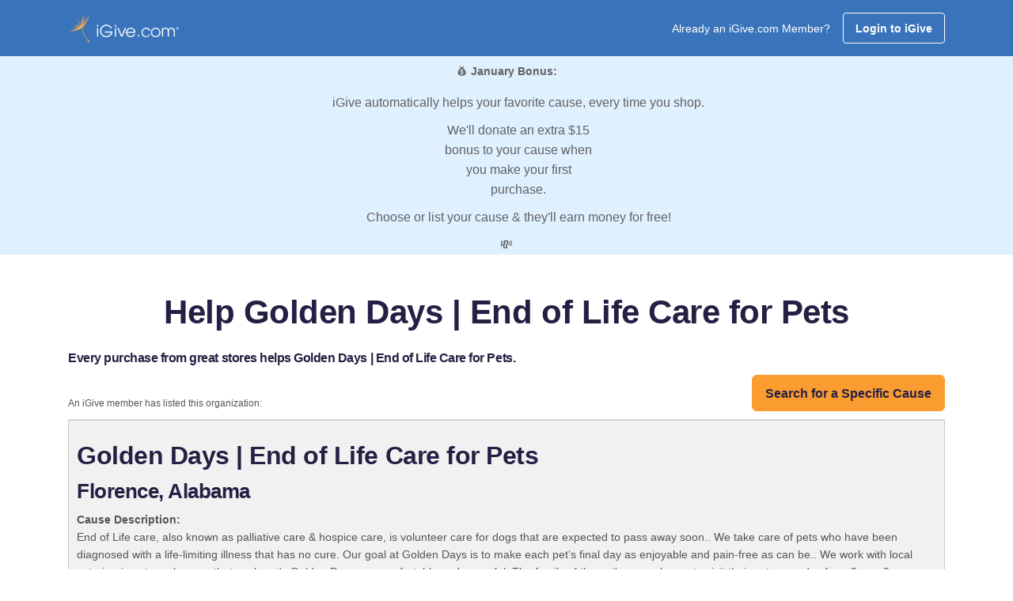

--- FILE ---
content_type: text/html;charset=UTF-8
request_url: https://www.igive.com/html/allcauses.cfm?causeid=117737
body_size: 17259
content:

<!DOCTYPE html>
<html lang="en">
	<head>
		 

<meta charset="utf-8">


<script async src="https://www.googletagmanager.com/gtag/js?id=UA-30089-1"></script>
<script>
	window.dataLayer = window.dataLayer || [];
	function gtag(){dataLayer.push(arguments);}
	gtag('js', new Date());
	
	gtag('config', 'UA-30089-1');
</script>

<script type="text/javascript">

	
	
	     
	gtag('config', 'UA-30089-1', {
	  'custom_map': {'dimension1': 'UserStatus'}
	});
	gtag('event', 'pageview', {'UserStatus': 'STRANGER'});

	
		     
		gtag('config', 'UA-30089-1', {
		  'custom_map': {'dimension4': 'ActiveButton'}
		});
		gtag('event', 'pageview', {'ActiveButton': 'N'});
	


	function TrackSpecialPageView(name) {

		gtag('config', 'UA-30089-1', {
		  'page_title' : name
		});

		return true;
	}

	function TrackEvent(category, action) {

		// Sends the event to the Google Analytics property with
		// tracking ID GA_TRACKING_ID set by the config command in
		// the global tracking snippet.
		gtag('event', action, {
		  'event_category': category,
		  'event_action': action
		});

		return true;
	}

	function TrackEventAllParms(category, action, label, value, noninteraction) {

		// Sends the event to the Google Analytics property with
		// tracking ID GA_TRACKING_ID set by the config command in
		// the global tracking snippet.
		gtag('event', action, {
		  'event_category': category,
		  'event_label': label,
		  'event_action': action,
		  'value': value
		});

		return true;
	}

</script>


<!-- Google Tag Manager -->
<script>(function(w,d,s,l,i){w[l]=w[l]||[];w[l].push({'gtm.start':
new Date().getTime(),event:'gtm.js'});var f=d.getElementsByTagName(s)[0],
j=d.createElement(s),dl=l!='dataLayer'?'&l='+l:'';j.async=true;j.src=
'https://www.googletagmanager.com/gtm.js?id='+i+dl;f.parentNode.insertBefore(j,f);
})(window,document,'script','dataLayer','GTM-TTQQRM');</script>
<!-- End Google Tag Manager -->




<meta property="fb:app_id" content="136804739713072"/>

<meta property="og:url" content="https://www.iGive.com">
<meta property="og:type" content="website" />

<meta property="og:image" content="https://www.iGive.com/res/img/seed250x250.png">
<meta name="application-name" content="iGive.com"/>

	
	<meta charset="utf-8">
	<meta http-equiv="X-UA-Compatible" content="IE=edge">
	<meta name="viewport" content="width=device-width, initial-scale=1">
	<meta name="description" content="Golden Days | End of Life Care for Pets benefits when you shop. Help today!" />
	<meta name="keywords" content="Your Favorite Cause, AmazonSmile, Amazon, charity, charities, cause, nonprofit, donation, donate,
online shopping, give, contribution, charitable, philanthropy, shopping, philanthropic, i give, i-give,
fundraise, fundraising, shop, mall, tax-deductible, online store, coupon, savings,
bargain, shopping reward, incentive shopping, stores, shopping online, sale, sales,
discount, free shipping, catalog, fashion, clothes, books, music, wine, toys, games,
electronics, computers, office supplies, gifts, videos, movies, CD, DVD, software,
Nike, JCPenney, Macys, Staples, Kohls, Walmart, animal shelter, ferrets, environment, cure, education, boosters" />
	<meta name="verify-v1" content="sSn28ioecr9OMa0YKqM2HJ55DiT+YDtc1wIQkTSZsF8=" />
	<meta property="og:title" content="Golden Days | End of Life Care for Pets helped by your shopping">
	<meta name="og:description" content="Golden Days | End of Life Care for Pets benefits when you shop. Help today!" />
	<title>Golden Days | End of Life Care for Pets helped by your shopping</title>

	<!-- SET: STYLESHEET -->
	<link href="https://fonts.googleapis.com/css?family=Noto+Sans:400,700" rel="stylesheet">
	<link rel="stylesheet" href="https://cdnjs.cloudflare.com/ajax/libs/font-awesome/6.5.2/css/fontawesome.min.css" integrity="sha512-UuQ/zJlbMVAw/UU8vVBhnI4op+/tFOpQZVT+FormmIEhRSCnJWyHiBbEVgM4Uztsht41f3FzVWgLuwzUqOObKw==" crossorigin="anonymous" referrerpolicy="no-referrer" />
	<link rel="stylesheet" href="https://cdnjs.cloudflare.com/ajax/libs/font-awesome/6.5.2/css/brands.min.css" integrity="sha512-DJLNx+VLY4aEiEQFjiawXaiceujj5GA7lIY8CHCIGQCBPfsEG0nGz1edb4Jvw1LR7q031zS5PpPqFuPA8ihlRA==" crossorigin="anonymous" referrerpolicy="no-referrer" />
	<link rel="stylesheet" href="https://cdnjs.cloudflare.com/ajax/libs/font-awesome/6.5.2/css/solid.min.css" integrity="sha512-Hp+WwK4QdKZk9/W0ViDvLunYjFrGJmNDt6sCflZNkjgvNq9mY+0tMbd6tWMiAlcf1OQyqL4gn2rYp7UsfssZPA==" crossorigin="anonymous" referrerpolicy="no-referrer" />
	<link href="https://images.igive.com/res/css/style_new.min.css" rel="stylesheet">
	<link href="https://images.igive.com/res/css/responsive_new.css" rel="stylesheet">
	<link href="https://images.igive.com/res/assets/css/jquery-ui.min.css" rel="stylesheet" type="text/css" crossorigin="anonymous">
	<link href="https://images.igive.com/res/assets/css/theme.min.css" rel="stylesheet" type="text/css" crossorigin="anonymous">
	<!-- END: STYLESHEET -->

	<!-- SET: SCRIPTS -->
	<script type="text/javascript" src="https://images.igive.com/res/assets/js/jquery.min.js"></script>
	<script type="text/javascript" src="https://images.igive.com/res/js/jquery-ui-1.11.4.custom/external/jquery/jquery.js"></script>
	<script type="text/javascript" src="https://images.igive.com/res/js/jquery-ui-1.11.4.custom/jquery-ui.min.js"></script>
	<script type="text/javascript" src="https://images.igive.com/welcome/dir_scripts/functions.js?v=20200930a"></script>
	<!-- END: SCRIPTS -->

	<script type="text/javascript">
		function ShowAJAXBusy()
		{
		    $("#AJAXBusy").show();
	
		    $("#AJAXBusy").css({ 
		        'left' : 0, 
		        'top' : 0,
				'width' : $(document).width(),
				'height' : $(window).height(),
		        'z-index' : 5000               
		    });
			
			$("#RotatorGIF").css({ 
		        'left' : $(document).width()/2, 
		        'top' : $(window).height()/2
		    });
		}
		
		function HideAJAXBusy()
		{
		    $("#AJAXBusy").hide();
		}

		function myAlert(dialogTitle, dialogText, okFunc) {
		    $('<div style="padding: 10px; max-width: 500px; word-wrap: break-word;">' + dialogText + '</div>').dialog({
		        draggable: !1,
		        modal: !0,
		        resizable: !1,
		        width: 'auto',
		        title: dialogTitle || 'Confirm',
		        minHeight: 75,
		        dialogClass: 'customICAlert',
		        open: function(event, ui) {
		            $('.customICAlert.ui-dialog').css('z-index', 10020);
		            $('.ui-widget-overlay').css('z-index', 10019);
		        },
		        buttons: {
		            OK: function() {
		                if (typeof(okFunc) == 'function') {
		                    setTimeout(okFunc, 50)
		                }
			            $('.ui-widget-overlay').css('z-index', 100);
		                $(this).dialog('destroy')
		            }
		        }
		    })
		}
		
		function myConfirm(dialogTitle, dialogText, okFunc, cancelFunc) {
		    $('<div style="padding: 10px; max-width: 500px; word-wrap: break-word;">' + dialogText + '</div>').dialog({
		        draggable: !1,
		        modal: !0,
		        resizable: !1,
		        width: 'auto',
		        title: dialogTitle || 'Confirm',
		        minHeight: 75,
		        buttons: {
		            OK: function() {
		                if (typeof(okFunc) == 'function') {
		                    setTimeout(okFunc, 50)
		                }
		                $(this).dialog('destroy')
		            },
		            Cancel: function() {
		                if (typeof(cancelFunc) == 'function') {
		                    setTimeout(cancelFunc, 50)
		                }
		                $(this).dialog('destroy')
		            }
		        }
		    })
		}

		$(document).ready(
	  		function () 
			{
				$("#dlgAlert").dialog({
					autoOpen: false,
					bgiframe: true,
					modal: true,
					width: 400,
					closeOnEscape: true 
				});
			}
		);

	</script>	

<link type="text/css" href="https://www.iGive.com/res/js/selectbox/css/jquery.selectbox.css" rel="stylesheet" />
<style type="text/css">

	.ui-dialog { z-index: 1001 !important ;}

	/* A class used by the jQuery UI CSS framework for their dialogs. */
	.ui-dialog .ui-dialog-title {
		font-size: 14px;
	}

	.ui-widget-overlay { 
		opacity:0.6;
		filter:alpha(opacity=60); /* For IE8 and earlier */
	}

 	td {
 		padding-left: 5px;
		padding-right:5px;	
 	}
 
	#CauseTable {
		font-size:14px;
		border-collapse: collapse;
	}

	#CauseTable tr {
		border-width:1px;
		border-color:#dddddd;
		border-style:solid;
	}
	
	#CauseTable th {
		text-align:left;
		vertical-align:middle;
		padding-left:5px;
		padding-right:30px;		
	}
	
	#CauseTable th a {
 		text-decoration:none;
		font-weight:bold;
		color: #437EBF;		
	}
	
	#CauseTable td {
 		text-align:left;
		padding-left:5px;
		padding-right:30px;		
		padding-top:5px;
		padding-bottom:5px;
	}

	#CauseTable td a {
 		text-decoration:none;
		color: #437EBF;		
		font-weight:bold;
	}
	
	p .hints {
		padding-bottom:10px;
		font-size:16px;
		font-weight:bold;		
	}
	
	#divCausePicker p {
		font-size: 14px;
		padding-bottom: 20px;
	}

	#divCausePicker li, #divCausePicker td, #divCausePicker option {
		font-size: 14px;
	}
	
	#divCauseResults p {
		font-size: 14px;
		padding-bottom: 20px;
	}
	
	#NameSearchDiv {
		font-size: 14px;
	}	

	#CauseName {
		padding-left:5px;
		width: 600px;
	}

	#divAlertBox {
		padding: 10px 10px 10px 10px;
		font-size: 14px;
	}

	#divAlertBox p {
		padding-bottom: 10px;
	}

	.ui-dialog .ui-dialog-title {
		font-size:18px;	
	}

	.ui-dialog-titlebar-close:focus{outline:none;}

	@media screen and (max-width:599px){
		#CauseTable th {
			padding-right:5px;		
		}
		
		#CauseName {
			width: 100%;
		}
		
		.sbHolder {
			max-width: 240px;
		}

		.sbOptions {
			max-width: 100%;
		}

		.sbSelector {
			max-width: 100%;
		}
		
		.sbOptions li {
			max-width: 100%;
			overflow: hidden;			
		}

	 	td {
	 		padding-left: 0;
			padding-right:0;	
	 	}
	}

</style>

<script type="text/javascript" src="https://www.iGive.com/res/js/selectbox/js/jquery.selectbox-0.2.js"></script>
<script type="text/javascript">

	function SetCause(CauseId, CauseName) {

		try {
			TrackEvent('CausePickerWidget', 'CauseSelected');
		} catch (e) {
		}

		PageSpecificSetCause(CauseId, CauseName);
		
		$("#divCauseResults").dialog("close");
		$("#divCausePicker").dialog("close");

	}

	function decode(EncodedString) {
		return(decodeURIComponent(EncodedString.replace(/\+/g,  " ")));
	}


	function ShowCausePickerAJAXBusy()
	{
	    $("#CausePickerAJAXBusy").show();

	    $("#CausePickerAJAXBusy").css({ 
	        'left' : 0, 
	        'top' : 0,
			'width' : $(document).width(),
			'height' : $(window).height(),
	        'z-index' : 5000               
	    });
		
		$("#CausePickerRotatorGIF").css({ 
	        'left' : $(document).width()/2, 
	        'top' : $(window).height()/2
	    });
	}
	
	function HideCausePickerAJAXBusy()
	{
	    $("#CausePickerAJAXBusy").hide();
	}

	$(document).ready(function() {

		
		$("#divCauseResults").dialog({
			autoOpen: false,
			bgiframe: true,
			modal: true,
			width:  $(window).width() > 900 ? 900 : '95%',
			closeOnEscape: true
		});
		
		
		if ($(window).width() > 800) {

			$("#divCausePicker").dialog({
				autoOpen: false,
				bgiframe: true,
				modal: true,
				width:  800,
				closeOnEscape: true,
				open: function () {
				    var win = $(window);
				    $(this).parent().css({
				        position: 'absolute',
				        left: (win.width() - $(this).parent().outerWidth()) / 2,
				        top: 100
				    });
				}
			});
			
		}	
		else {

			$("#divCausePicker").dialog({
				autoOpen: false,
				bgiframe: true,
				modal: true,
				width:  '95%',
				closeOnEscape: true,
				open: function () {
				    var win = $(window);
				    $(this).parent().css({
				        position: 'absolute',
				        left: (win.width() - $(this).parent().outerWidth()) / 2,
				        top: 100
				    });
				}
			});
			
		}		
		$('#divCausePicker').dialog('option', 'position', 'center');

		$("#CauseName").keydown(function(e) {
			// track last key pressed
			lastKeyPressCode = e.keyCode;
			switch(e.keyCode) {
				case 13: // return
					e.preventDefault();
					SearchForCause();							
					break;
				}
		})
		
		if($(document).width()<800)
			var causeDetailWidth = $(document).width();			
		else	
			var causeDetailWidth = 800;

		$("#divCauseDetails").dialog({
			autoOpen: false,
			bgiframe: true,
			modal: true,
			width: causeDetailWidth,
			closeOnEscape: true
		});

		
		$("#divAlertBox").dialog({
			autoOpen: false,
			bgiframe: true,
			modal: true,
			width: 400,
			closeOnEscape: true
		});
		
		$("#state").selectbox("attach");
		$("#causetype").selectbox("attach");

		
		$('select').selectbox({
		
			onChange: function(val, inst) {
		
				var instID = $(inst).attr('id');
		
				var firstVal = $("#" + instID + " option:first").val();
		
				if (firstVal === val) {
					$("#sbOptions_" + inst.uid).find('li:eq(0)').css({'display': 'none'});
				} else {
					$("#sbOptions_" + inst.uid).find('li:eq(0)').css({'display': 'block'});
				}
			}
		
		});
		
		$('.sbOptions').find('li:eq(0)').css({'display': 'none'});

	});

	function StartOver() {

		try {
			TrackEvent('CausePickerWidget', 'StartOverClicked');
		} catch (e) {
		}

		$("#CauseListSort").val("state_and_city");
	    $("#divCauseResults").dialog("open");  
	    $("#divCauseResults").dialog("close");
		$("#divCausePicker").dialog("open");
		$("#divCausePicker").dialog('option', 'title', 'Choose Your Cause');
		$("#Panel1").hide();
		$("#Panel2").hide();
		$("#Panel3").hide();
		$("#NameSearchDiv").hide();
		$("#Panel0").show();
		$("#CitiesAndStatesRow").hide();
		$("#CitiesAndStatesCell").html("&nbsp;");
		$("#CauseName").val("");
		
	}

	function ShowSearchByName() {

		try {
			TrackEvent('CausePickerWidget', 'SearchByNameClicked');
		} catch (e) {
		}

		$("#CauseListSort").val("state_and_city");
	    $("#divCauseResults").dialog("close");
		$("#divCausePicker").dialog("open");
		$("#divCausePicker").dialog('option', 'title', 'Search By Name');
		$("#Panel0").hide();
		$("#Panel1").show();
		$("#Panel2").hide();
		$("#Panel3").hide();
		$("#NameSearchDiv").show();
		$("#CitiesAndStatesRow").hide();
		$("#CitiesAndStatesCell").html("&nbsp;");
		$("#CauseName").focus();
		
	}	
	
	function ShowBrowse() {

		try {
			TrackEvent('CausePickerWidget', 'BrowseCausesClicked');
		} catch (e) {
		}

		$("#CauseListSort").val("state_and_city");
	    $("#divCauseResults").dialog("close");
		$("#divCausePicker").dialog("open");
		$("#divCausePicker").dialog('option', 'title', 'Browse Cause');
		$("#Panel0").hide();
		$("#Panel1").hide();
		$("#Panel2").hide();
		$("#Panel3").show();
		$("#NameSearchDiv").hide();
		$("#CitiesAndStatesRow").hide();
		$("#CitiesAndStatesCell").html("&nbsp;");
		$("#CauseName").val("");
		
	}	
	
	function ProcessSearchForCauseResults(response) {

		HideCausePickerAJAXBusy();

		//alert(response);

		
		if (response != "") {
			var myObject = JSON.parse(response);
			
			if (myObject != undefined) {

				if (myObject.resulttype != undefined) {

					if (myObject.resulttype == "causes") {

					    $("#divCausePicker").dialog("close");
						$("#divCauseResults").empty();
						$("#divCauseResults").dialog("open");
						$("#divCauseResults").dialog('option', 'title', 'Browse Causes');

						var strHTML = "";

						if (myObject.numresults == 1)
							strHTML += '<p class="hints">We found one result.  Click the name of the cause below which you want to support.</p>';
						else
							strHTML += '<p class="hints">We found ' + myObject.numresults + ' results.  Click the name of the cause below which you want to support.</p>';
						

						strHTML += '<div style="max-height:500px;overflow:scroll;">';
						strHTML += '<table width="100%" id="CauseTable">';
						strHTML += '<thead>';
						strHTML += '<tr>';

						if (myObject.QueryParameters != undefined) {
							if (myObject.QueryParameters.f.toString() == "sfc") {
								if (myObject.QueryParameters.sc.toString() == "") {
								
									if (myObject.QueryParameters.sort.toString() == "state_and_city") 
										strHTML += '<th style="white-space:nowrap;"><a onclick="javascript:$(\'#CauseListSort\').val(\'state_and_city\');SearchForCause();" href="javascript:void(0);">State</a>&nbsp;<img style="vertical-align:middle;" src="/res/img/shell/bg_mNav-a-on.gif" height="6" width="11" border="0"></th>';
									else
			 							if ($(window).width() >= 600) 
											strHTML += '<th style="white-space:nowrap;"><a onclick="javascript:$(\'#CauseListSort\').val(\'state_and_city\');SearchForCause();" href="javascript:void(0);">State&nbsp;(click to sort)</a></th>';
										else
											strHTML += '<th style="white-space:nowrap;"><a onclick="javascript:$(\'#CauseListSort\').val(\'state_and_city\');SearchForCause();" href="javascript:void(0);">State</a></th>';
									
									if (myObject.QueryParameters.sort.toString() == "city") 
										strHTML += '<th style="white-space:nowrap;"><a onclick="javascript:$(\'#CauseListSort\').val(\'city\');SearchForCause();" href="javascript:void(0);">City</a>&nbsp;<img style="vertical-align:middle;" src="/res/img/shell/bg_mNav-a-on.gif" height="6" width="11" border="0"></th>';
									else 
										if ($(window).width() >= 600)
											strHTML += '<th style="white-space:nowrap;"><a onclick="javascript:$(\'#CauseListSort\').val(\'city\');SearchForCause();" href="javascript:void(0);">City&nbsp;(click to sort)</a></th>';
										else
											strHTML += '<th style="white-space:nowrap;"><a onclick="javascript:$(\'#CauseListSort\').val(\'city\');SearchForCause();" href="javascript:void(0);">City</a></th>';
									
									if (myObject.QueryParameters.sort.toString() == "name") 
										strHTML += '<th><a onclick="javascript:$(\'#CauseListSort\').val(\'name\');SearchForCause();" href="javascript:void(0);">Cause Name</a>&nbsp;<img style="vertical-align:middle;" src="/res/img/shell/bg_mNav-a-on.gif" height="6" width="11" border="0"></th>';
									else 
										if ($(window).width() >= 600)
											strHTML += '<th><a onclick="javascript:$(\'#CauseListSort\').val(\'name\');SearchForCause();" href="javascript:void(0);">Cause Name&nbsp;(click to sort)</a></th>';
										else
											strHTML += '<th><a onclick="javascript:$(\'#CauseListSort\').val(\'name\');SearchForCause();" href="javascript:void(0);">Cause Name</a></th>';
								}
								else {
									if (myObject.QueryParameters.sort.toString() == "name") 
										strHTML += '<th><a onclick="javascript:$(\'#CauseListSort\').val(\'name\');SearchForCause();" href="javascript:void(0);">Cause Name</a>&nbsp;<img style="vertical-align:middle;" src="/res/img/shell/bg_mNav-a-on.gif" height="6" width="11" border="0"></th>';
									else 
										if ($(window).width() >= 600)
											strHTML += '<th><a onclick="javascript:$(\'#CauseListSort\').val(\'name\');SearchForCause();" href="javascript:void(0);">Cause Name&nbsp;(click to sort)</a></th>';
										else
											strHTML += '<th><a onclick="javascript:$(\'#CauseListSort\').val(\'name\');SearchForCause();" href="javascript:void(0);">Cause Name</a></th>';
								}
							}
							else if (myObject.QueryParameters.f.toString() == "bc") {

								if (myObject.QueryParameters.state.toString() == "") {
									if (myObject.QueryParameters.sort.toString() == "state_and_city")
										strHTML += '<th style="white-space:nowrap;"><a onclick="javascript:$(\'#CauseListSort\').val(\'state_and_city\');BrowseCauses();" href="javascript:void(0);">State</a>&nbsp;<img style="vertical-align:middle;" src="/res/img/shell/bg_mNav-a-on.gif" height="6" width="11" border="0"></th>';
									else
										strHTML += '<th style="white-space:nowrap;"><a onclick="javascript:$(\'#CauseListSort\').val(\'state_and_city\');BrowseCauses();" href="javascript:void(0);">State&nbsp;(click to sort)</a></th>';
								}
								
								if (myObject.QueryParameters.sort.toString() == "city")
									strHTML += '<th style="white-space:nowrap;"><a onclick="javascript:$(\'#CauseListSort\').val(\'city\');BrowseCauses();" href="javascript:void(0);">City</a>&nbsp;<img style="vertical-align:middle;" src="/res/img/shell/bg_mNav-a-on.gif" height="6" width="11" border="0"></th>';
								else
									strHTML += '<th style="white-space:nowrap;"><a onclick="javascript:$(\'#CauseListSort\').val(\'city\');BrowseCauses();" href="javascript:void(0);">City&nbsp;(click to sort)</a></th>';
								
								if (myObject.QueryParameters.sort.toString() == "name" || myObject.QueryParameters.sort.toString() == "")
									strHTML += '<th><a onclick="javascript:$(\'#CauseListSort\').val(\'name\');BrowseCauses();" href="javascript:void(0);">Cause Name</a>&nbsp;<img style="vertical-align:middle;" src="/res/img/shell/bg_mNav-a-on.gif" height="6" width="11" border="0"></th>';
								else
									strHTML += '<th><a onclick="javascript:$(\'#CauseListSort\').val(\'name\');BrowseCauses();" href="javascript:void(0);">Cause Name&nbsp;(click to sort)</a></th>';
							}
							
		
							if ($(window).width() >= 600) {
								strHTML += '<th>Info</th>';
							}
						}
						
						strHTML += '</tr>';
						strHTML += '</thead>';
						strHTML += '<tbody>';

						var row_color_switcher = 1;
						var laststate = "";
						
						for (x in myObject.results) {

							if (myObject.QueryParameters.sc != undefined) {
								if (myObject.QueryParameters.sc.toString() != "")
									row_color_switcher++;
								else
									if (laststate != decode(myObject.results[x].state.toString()))
										row_color_switcher++;
							}
							else if (myObject.QueryParameters.state != undefined) {
								row_color_switcher++;
							}
							else if (laststate != decode(myObject.results[x].state.toString()))
								row_color_switcher++;
														
							strHTML += '<tr style="border-width:1px;border-color:#dddddd;border-style:solid;background-color:';
							if (row_color_switcher % 2 == 0)
								strHTML += '#f2f2f2';
							else
								strHTML += '#ffffff';
							strHTML += ';">';
							
							if (myObject.QueryParameters != undefined)
								if (myObject.QueryParameters.f.toString() == "sfc" && myObject.QueryParameters.sc.toString() == "") {
									if ($(window).width() < 600)
										strHTML += '<td style="white-space:nowrap;">' + decode(myObject.results[x].SP_Abbrev.toString()) + '</td>';
									else
										strHTML += '<td style="white-space:nowrap;">' + decode(myObject.results[x].state.toString()) + '</td>';

									strHTML += '<td style="white-space:nowrap;">' + decode(myObject.results[x].city.toString()) + '</td>';
								}
								else if (myObject.QueryParameters.f.toString() == "bc") {
									if (myObject.QueryParameters.state.toString() == "") {
										if ($(window).width() < 600) 
											strHTML += '<td>' + decode(myObject.results[x].SP_Abbrev.toString()) + '</td>';
										else
											strHTML += '<td>' + decode(myObject.results[x].state.toString()) + '</td>';
									}
									
									strHTML += '<td>' + decode(myObject.results[x].city.toString()) + '</td>';
								}
							
							
							var SetCauseTD = "";
							SetCauseTD += '<td>';
							SetCauseTD += "<a onclick='javascript:SetCause(";
							SetCauseTD += myObject.results[x].charityid.toString();
							SetCauseTD += ",";
							SetCauseTD += '"';
							SetCauseTD += decode(myObject.results[x].charityname.toString());
							SetCauseTD += '");';
							SetCauseTD += "' ";
							SetCauseTD += "href='javascript:void(0);'>";
							SetCauseTD += decode(myObject.results[x].charityname.toString());
							SetCauseTD += '</a></td>';
							strHTML += SetCauseTD;
							
							if ($(window).width() >= 600) {
								strHTML += '<td><a onclick="javascript:GetCauseDetails(' + myObject.results[x].charityid.toString() + ');" href="javascript:void(0);"><img style="border-style:solid;border-width:1px;border-color:#acacac;" src="https://www.iGive.com/res/img/info.jpg" width="20" height="20" alt="Cause Details"></a></td>';
							}
							strHTML += '</tr>';							
							
							laststate = decode(myObject.results[x].state.toString());
						}

						strHTML += '</tbody>';
						strHTML += '</table>';
						strHTML += '</div>';



						strHTML += '<p class="hints" style="padding-top:20px;">Can\'t find your cause above?  Click "List Cause" to enter a new cause to support.</p>';
						strHTML += '<p style="text-align:left;">';
						strHTML += '<a class="btn btn-primary" id="StartOver" style="width:150px;margin-top:10px;margin-right: 20px;" onclick="javascript:ShowSearchByName();" href="javascript:void(0);">&nbsp;Search&nbsp;By&nbsp;Name&nbsp;</a>';
						strHTML += '<a class="btn btn-primary" id="NewCause" style="width:150px;margin-top:10px;" onclick="javascript:document.location.href=\'https://www.iGive.com/welcome/index.cfm?m=&#&panel=register&cid=0\';" href="javascript:void(0);">List Cause</a>';
						strHTML += '</p>';

						$("#divCauseResults").append(strHTML);
						$('#divCauseResults').dialog('option', 'position', 'center');
						
					}
					else if (myObject.resulttype == "cities") {

						$("#spanNumCausesFound").text(myObject.numresults);
						
						$("#Panel0").hide();
						$("#Panel1").hide();
						$("#Panel3").hide();
						$("#Panel2").show();

						$("#NameSearchDiv").show();
						$("#CitiesAndStatesRow").show();
						$("#CitiesAndStatesCell").empty();

						var strHTML = "<select name='selCityAndState' id='selCityAndState'>";

						for (x in myObject.results) {
							strHTML += "<option value='" + decode(myObject.results[x].state.toString()) + ',' + decode(myObject.results[x].city.toString()) + "'>" + decode(myObject.results[x].state.toString()) + ':&nbsp;' + decode(myObject.results[x].city.toString()) +"</option>";
						}

						strHTML += "</select>";
						
						$("#CitiesAndStatesCell").append(strHTML);
						$("#selCityAndState").selectbox("attach");

					}
				}
				else {

				    $("#divCausePicker").dialog("close");
					$("#divCauseResults").empty();
					$("#divCauseResults").dialog("open");
					$("#divCauseResults").dialog('option', 'title', 'No Results Found');

					var strHTML = "";
					strHTML += "<p style='font-weight:bold;margin-top:10px;'>Oops!  No results were found with that name or criteria.</p>";
					strHTML += '<p style="text-align:left;">';
					strHTML += '<a class="btn btn-primary" id="StartOver" style="width:150px;margin-top:10px;margin-right: 20px;" onclick="javascript:ShowSearchByName();" href="javascript:void(0);">&nbsp;Search&nbsp;By&nbsp;Name&nbsp;</a>';
					strHTML += '<a class="btn btn-primary" id="BrowseCausesNoResults" style="width:150px;margin-top:10px;" onclick="javascript:ShowBrowse();" href="javascript:void(0);">Browse Causes</a>';
					strHTML += '</p>';

					$("#divCauseResults").append(strHTML);

					$('#divCauseResults').dialog('option', 'position', 'center');

				}
			}
		}
	}
	

	function ProcessGetCauseDetailResults(response) {

		HideCausePickerAJAXBusy();

		//alert(response);

		
		if (response != "") {
			var myObject = JSON.parse(response);
			
			if (myObject != undefined) {

				$("#divCauseDetails").empty();
				$("#divCauseDetails").dialog("open");

				var strHTML = "";
				strHTML += '<h2>' + decode(myObject.charityname.toString()) + '</h2>';
				strHTML += '<h3>' + decode(myObject.city.toString()) + ', ' + decode(myObject.state.toString()) + ' ' + decode(myObject.postalcode.toString()) + '</h2>';
				strHTML += '<h5 style="padding:10px 0 10px 0;font-weight:normal;">' + decode(myObject.description.toString()) + '</h5>';

				$("#divCauseDetails").append(strHTML);
				$('#divCauseDetails').dialog('option', 'position', 'center');
			
			}
		}
	}


	
	function SearchForCause() {

		if ($("#CauseName").val().toString().length < 3) {
			$("#divAlertBox").empty();
			$("#divAlertBox").append('The search term must be at least three characters in length.');
			$("#divAlertBox").dialog("open");

			return false;	
		}
		
		ShowCausePickerAJAXBusy();

		try {
			TrackEvent('CausePickerWidget', 'SearchByNameExecuted');
		} catch (e) {
		}
		
		// Make AJAX call
		
		if ($("#selCityAndState").length) {
			$("#CauseListSort").val("name");
			
			$.get("/html/allcauses.cfm?f=sfc&n=" + $("#CauseName").val().toString() + "&sc=" + $("#selCityAndState").val().toString() + "&sort=" + $("#CauseListSort").val() + "&rnd=" + Math.random().toString(),
			      {},
				  ProcessSearchForCauseResults );
		}
		else
			$.get("/html/allcauses.cfm?f=sfc&n=" + $("#CauseName").val().toString() + "&sc&sort=" + $("#CauseListSort").val() + "&rnd=" + Math.random().toString(),
			      {},
				  ProcessSearchForCauseResults );
	}

	function BrowseCauses() {

		$("#CauseName").val("");
		
		if ($("#CauseListSort").val() == "" )
			$("#CauseListSort").val("name");
		else if ($("#CauseListSort").val() != "name" && $("#CauseListSort").val() != "city" && $("#CauseListSort").val() != "state_and_city")
			$("#CauseListSort").val("name");
		else if ($("#CauseListSort").val() == "state_and_city" && $("#state").val().toString() != "")
			$("#CauseListSort").val("name");

		if ($("#state").val() == "" && $("#causetype").val() == "") {
			$("#divAlertBox").empty();
			$("#divAlertBox").append('You must select a state, cause type, or both in order to browse for iGive causes.');
			$("#divAlertBox").dialog("open");

			return false;
		}
		else {
			ShowCausePickerAJAXBusy();
			
			try {
				TrackEvent('CausePickerWidget', 'BrowseCausesExecuted');
			} catch (e) {
			}
	
			$.get("/html/allcauses.cfm?f=bc&state=" + $("#state").val().toString() + "&ct=" + $("#causetype").val().toString() + "&sort=" + $("#CauseListSort").val() + "&rnd=" + Math.random().toString(),
			      {},
				  ProcessSearchForCauseResults );
		}
	}	

	function GetCauseDetails(cid) {

		if (cid == "" || cid == 0) 
			return false;
		
		ShowCausePickerAJAXBusy();

		try {
			TrackEvent('CausePickerWidget', 'CauseDetailRequestExecuted');
		} catch (e) {
		}
			
		$.get("/html/allcauses.cfm?f=gcd&cid=" + cid + "&rnd=" + Math.random().toString(),
		      {},
			  ProcessGetCauseDetailResults );
		
	}	
		
</script>

	
	
	
	
	<script type="text/javascript">
		//www.igive.com
		//WinVMN43
		//test
	</script>
	
	<script>
    !function(t,e){var o,n,p,r;e.__SV||(window.posthog && window.posthog.__loaded)||(window.posthog=e,e._i=[],e.init=function(i,s,a){function g(t,e){var o=e.split(".");2==o.length&&(t=t[o[0]],e=o[1]),t[e]=function(){t.push([e].concat(Array.prototype.slice.call(arguments,0)))}}(p=t.createElement("script")).type="text/javascript",p.crossOrigin="anonymous",p.async=!0,p.src=s.api_host.replace(".i.posthog.com","-assets.i.posthog.com")+"/static/array.js",(r=t.getElementsByTagName("script")[0]).parentNode.insertBefore(p,r);var u=e;for(void 0!==a?u=e[a]=[]:a="posthog",u.people=u.people||[],u.toString=function(t){var e="posthog";return"posthog"!==a&&(e+="."+a),t||(e+=" (stub)"),e},u.people.toString=function(){return u.toString(1)+".people (stub)"},o="init hi Er $r ui br Sr capture Ri calculateEventProperties Tr register register_once register_for_session unregister unregister_for_session Or getFeatureFlag getFeatureFlagPayload isFeatureEnabled reloadFeatureFlags updateEarlyAccessFeatureEnrollment getEarlyAccessFeatures on onFeatureFlags onSurveysLoaded onSessionId getSurveys getActiveMatchingSurveys renderSurvey displaySurvey canRenderSurvey canRenderSurveyAsync identify setPersonProperties group resetGroups setPersonPropertiesForFlags resetPersonPropertiesForFlags setGroupPropertiesForFlags resetGroupPropertiesForFlags reset get_distinct_id getGroups get_session_id get_session_replay_url alias set_config startSessionRecording stopSessionRecording sessionRecordingStarted captureException loadToolbar get_property getSessionProperty Rr Pr createPersonProfile Cr mr Fr opt_in_capturing opt_out_capturing has_opted_in_capturing has_opted_out_capturing get_explicit_consent_status is_capturing clear_opt_in_out_capturing kr debug L Ir getPageViewId captureTraceFeedback captureTraceMetric".split(" "),n=0;n<o.length;n++)g(u,o[n]);e._i.push([i,s,a])},e.__SV=1)}(document,window.posthog||[]);
    posthog.init('phc_m7sfvd9i6CjuOQE4y2bGSkSReLbnmmXZR69jG8h80ID', {
        api_host: 'https://us.i.posthog.com',
        defaults: '2025-05-24',
        person_profiles: 'identified_only', // or 'always' to create profiles for anonymous users as well
    })
</script>
	
	<!-- Anti-flickering script -->
	<script>
	var  timeout = 3000; // Timeout value to remove the flicker (in milliseconds)
	!function(h,i,d,e){var  t,n=h.createElement("style");n.id=e,n.innerHTML="body{opacity:0}",h.head.appendChild(n),t=d,i.rmfk=function(){var  t=h.getElementById(e);t&&t.parentNode.removeChild(t)},setTimeout(i.rmfk,t)}(document,window,timeout,"abhide");
	</script>

	<!-- Mida A/B Testing Script (Place in <HEAD> for speed & no flicker) -->
	<script type="text/javascript" async src="https://cdn.mida.so/js/optimize.js?key=ZayEVgb7drXePRnO4ozQwp"></script>

		


	
	
	</head>
	<body>

		<!-- Google Tag Manager (noscript) -->
<noscript><iframe src="https://www.googletagmanager.com/ns.html?id=GTM-TTQQRM"
height="0" width="0" style="display:none;visibility:hidden"></iframe></noscript>
<!-- End Google Tag Manager (noscript) --> 


<!-- Define the button CTAs for each browser type-->

	
    <!-- Using regex for a more nuanced detection -->
    

<script type="text/javascript" src="https://connect.facebook.net/en_US/all.js#xfbml=1"></script>

<!-- navigation start -->
<div id="igive">

	<nav class="navbar navbar-expand-lg navbar-light bg-secondary mb-0">
        <div class="container-lg d-flex flex-nowrap justify-content-between">

			
				<a class="navbar-brand p-0" href="https://images.igive.com">
					<img src="https://images.igive.com/res/img/mhp_logo.png" width="140" height="36" alt="iGive Logo">
				</a>
			

            <div class="d-flex align-items-center">

				
				

					<span class="small d-none d-lg-block me-3 text-white">Already an iGive.com Member?</span>
					<a href="https://www.iGive.com/html/login.cfm" class="btn btn-outline-white btn-sm">Login to iGive</a>

				

            </div>

        </div>
    </nav>

	
	

		<div class="bg-light text-center">
			<div class="container">

				
				
				<p class="p-2 small m-0 text-center">
					&#x1F4B0;

					<span class="fw-bold">January Bonus:</span> 

					<p class="v2" style="margin: 8px 0 10px 30px;">iGive automatically helps your favorite cause, every time you shop.</p><p class="v2" style="margin: 8px 0 10px 30px;">We'll donate an extra $15<br />bonus to your cause when<br />you make your first<br />purchase.</p><p class="v2" style="margin: 8px 0 10px 30px;">Choose or list your cause & they'll earn money for free!</p> 

					&#x1F4B8;
				</p>

			</div>
		</div>

	

</div>


		<main>
			
<script type="text/javascript">

	function PageSpecificSetCause(CauseId, CauseName) {

		// Set the cookie...
		var today = new Date();
		var expires = new Date();
		expires.setTime(today.getTime() + (3600000 * 24 * 1365));
		document.cookie = "ISEARCHTEMPCAUSEID=" + CauseId + ";expires=" + expires.toGMTString() + ";domain=.igive.com;path=/;";

		document.location.href = "https://www.iGive.com/html/allcauses.cfm?causeid=" + CauseId;

	}
	
</script>
<div class="container">
	<div class="row">
		<div class="col-lg-12 col-md-12 col-sm-12 col-xs-12">						
			<h1 class="page_title text-center">Help Golden Days | End of Life Care for Pets</h1>
			<h5>
				Every purchase from great stores helps Golden Days | End of Life Care for Pets.				
			</h5>
		</div>
		<div class="col-lg-12 col-md-12 col-sm-12 col-xs-12 text-left">
			<div class="pull-left full-width">
				<div class="table-responsive">
					<table class="table no-collapse" cellpadding="0" cellspacing="0">
						<tbody>
							<tr>
								<td class="left vbottom" style="position: relative;height: 60px;">
									<div class="font-size-small float-right-bottom-container" style="padding-bottom:10px;" >
										<div class="float-right-bottom" style="display:inline-block;margin-bottom:10px;"><a class="btn btn-primary" id="ChooseCauseButton" onclick="javascript:$('#divCausePicker').dialog('open');$('#CauseName').focus();" href="javascript:void(0);">Search for a Specific Cause</a></div>
										<div style="display:inline-block;">An iGive member has listed this organization:</div>
									</div>
								</td>
							</tr>
							<tr>
								<td class="left box shaded">
									<p>
										
											<h2>Golden Days | End of Life Care for Pets</h2>
											<h3>Florence, Alabama</h3>
											
												<p class="font-size-med">
													<strong>Cause Description:</strong><br />
													End of Life care, also known as palliative care & hospice care, is volunteer care for dogs that are expected to pass away soon..

We take care of pets who have been diagnosed with a life-limiting illness that has no cure. 

Our goal at Golden Days is to make each pet’s final day as enjoyable and pain-free as can be.. 

We work with local veterinarians to make sure that each pet's Golden Days are comfortable and peaceful.

The family of the pet's are welcome to visit their pet every day from 9am - 9pm.

Sadly, not all pet's have a family. But rest assured that each pet gets plenty of love and care for us every day.

It's all about the Golden Days.
												</p>
											
											<p class="font-size-med">
												To support Golden Days | End of Life Care for Pets with a free iGive account, 
												
													<a HREF="https://www.iGive.com/GoldenDaysEndofLifeCareforPets?jltest=1">click here!</a>
												
											</p> 
										
									</div>
								</td>
							</tr>
							<tr>
								<td class="left" style="height:19px;"></td>
							</tr>
							<tr>
								<td class="left">
									<P class="font-size-med">Fundraising for Golden Days | End of Life Care for Pets has never been easier.  Up to 26% of each purchase is donated to them.</P>
									<P class="font-size-med">iGive.com is the easy way to support Golden Days | End of Life Care for Pets.&nbsp; Your everyday purchases Golden Days | End of Life Care for Pets mean serious donations!</P>
									<P class="font-size-med">Folks just like you have helped list over 35,000 causes and charities at iGive.com, including Golden Days | End of Life Care for Pets.</P>
								</td>
							</tr>
							<tr>
								<td class="left" style="height:9px;"></td>
							</tr>
							<tr>
								<td class="left">
									<p class="center font-size-med">TEst Previous: <a href="https://images.igive.com/html/allcauses.cfm?causeid=117736">Harvest Field Church of Christ</a> | Next: <a HREF="https://images.igive.com/html/allcauses.cfm?causeid=117739">RESCU Foundation, Inc.</a></p>
								</td>
							</tr>
						</tbody>
					</table>
                    
					<table class="table table-striped" cellpadding="0" cellspacing="0">
						<thead>
							<tr>	
								<th class="left"><b>Cause Name</b></th>
								<th class="left"><b>Location</b></th>
								<th class="left"><b>Check Date</b></th>
								<th class="left"><b>Check #</b></th>
								<th class="right"><b>Amount</b></th>
				        	</tr>
						</thead>
						<tbody>
							
		    	      			<tr>
									<td class="left"><A HREF="https://www.iGive.com/html/allcauses.cfm?causeid=52100">IndyCLAW Animal Rescue</a></td>
									<td class="left">Indianapolis, IN  46217</td>
									<td class="center">Feb 28, 2022</td>
									<td class="center">821268</td>
									<td class="right">$25.00</td>
								</tr>
			        		
		    	      			<tr>
									<td class="left"><A HREF="https://www.iGive.com/html/allcauses.cfm?causeid=45985">Signature School</a></td>
									<td class="left">Evansville, IN  47708</td>
									<td class="center">Aug 26, 2022</td>
									<td class="center">822064</td>
									<td class="right">$53.67</td>
								</tr>
			        		
		    	      			<tr>
									<td class="left"><A HREF="https://www.iGive.com/html/allcauses.cfm?causeid=76193">Paws 4 Kids 4 Paws</a></td>
									<td class="left">Bensenville, IL  60106-3221</td>
									<td class="center">Apr 05, 2023</td>
									<td class="center">823917</td>
									<td class="right">$57.60</td>
								</tr>
			        		
		    	      			<tr>
									<td class="left"><A HREF="https://www.iGive.com/html/allcauses.cfm?causeid=29484">Nebraska Boston Terrier Rescue</a></td>
									<td class="left">Omaha, NE  68154</td>
									<td class="center">Aug 26, 2022</td>
									<td class="center">822173</td>
									<td class="right">$26.38</td>
								</tr>
			        		
		    	      			<tr>
									<td class="left"><A HREF="https://www.iGive.com/html/allcauses.cfm?causeid=53668">Old Friends Thoroughbred Retirement</a></td>
									<td class="left">Georgetown, KY  40324</td>
									<td class="center">Dec 31, 2021</td>
									<td class="center">820570</td>
									<td class="right">$37.22</td>
								</tr>
			        		
		    	      			<tr>
									<td class="left"><A HREF="https://www.iGive.com/html/allcauses.cfm?causeid=65435">All Souls Connected</a></td>
									<td class="left">Barto, PA  19504</td>
									<td class="center">Aug 31, 2021</td>
									<td class="center">818881</td>
									<td class="right">$34.02</td>
								</tr>
			        		
		    	      			<tr>
									<td class="left"><A HREF="https://www.iGive.com/html/allcauses.cfm?causeid=117519">RESCUE TAILS ANIMAL WELFARE</a></td>
									<td class="left">LINCOLNWOOD, IL  60712</td>
									<td class="center">Aug 26, 2022</td>
									<td class="center">822147</td>
									<td class="right">$40.07</td>
								</tr>
			        		
		    	      			<tr>
									<td class="left"><A HREF="https://www.iGive.com/html/allcauses.cfm?causeid=62109">Ferrell Hollow Farm Senior Horse Sanctuary</a></td>
									<td class="left">Readyville, TN  37149</td>
									<td class="center">Nov 30, 2025</td>
									<td class="center">826577</td>
									<td class="right">$29.67</td>
								</tr>
			        		
		    	      			<tr>
									<td class="left"><A HREF="https://www.iGive.com/html/allcauses.cfm?causeid=34630">The Rotary Club of Peoria, Arizona</a></td>
									<td class="left">Peoria, AZ  85385</td>
									<td class="center">Sep 30, 2021</td>
									<td class="center">819859</td>
									<td class="right">$29.58</td>
								</tr>
			        		
		    	      			<tr>
									<td class="left"><A HREF="https://www.iGive.com/html/allcauses.cfm?causeid=68511">Ballet and all that Jazz</a></td>
									<td class="left">East Greenbush, NY  12061</td>
									<td class="center">Feb 28, 2022</td>
									<td class="center">821118</td>
									<td class="right">$25.27</td>
								</tr>
			        		 
						</tbody>
					</table>
				
                	<table class="table table-striped" cellpadding="0" cellspacing="0">
						<thead>
							<tr>	
								<th class="left"><b>Cause Name</b></th>
                                <th class="left"><b>Address</b></th>
								<th class="left"><b>Location</b></th>
								<th class="left"><b>Created Date</b></th>								
				        	</tr>
						</thead>
						<tbody>
							
		    	      			<tr>
									<td class="left"><A HREF="https://www.iGive.com/html/allcauses.cfm?causeid=119357">Advocacy Family Network</a></td>
									<td class="left">PO Box 165</td>
                                    <td class="left">Harvest, AL  35749</td>
									<td class="center">Nov 23, 2025</td>									
								</tr>
			        		
		    	      			<tr>
									<td class="left"><A HREF="https://www.iGive.com/html/allcauses.cfm?causeid=119231">Junior League of Macon</a></td>
									<td class="left">2055 Vineville Ave</td>
                                    <td class="left">Macon, GA  31204</td>
									<td class="center">May 02, 2025</td>									
								</tr>
			        		
		    	      			<tr>
									<td class="left"><A HREF="https://www.iGive.com/html/allcauses.cfm?causeid=119377">Big Brothers Big Sisters Central IL</a></td>
									<td class="left">310 W William St. </td>
                                    <td class="left">Decatur, IL  62522</td>
									<td class="center">Dec 31, 2025</td>									
								</tr>
			        		
		    	      			<tr>
									<td class="left"><A HREF="https://www.iGive.com/html/allcauses.cfm?causeid=119210">Hope Reins in Texas</a></td>
									<td class="left">P.O. Box 57</td>
                                    <td class="left">Bulverde, TX  78163</td>
									<td class="center">Apr 06, 2025</td>									
								</tr>
			        		
		    	      			<tr>
									<td class="left"><A HREF="https://www.iGive.com/html/allcauses.cfm?causeid=119366">Cuddles Adoptables</a></td>
									<td class="left">360 east wyomissing ave </td>
                                    <td class="left">Mohnton, PA  19540</td>
									<td class="center">Dec 07, 2025</td>									
								</tr>
			        		
		    	      			<tr>
									<td class="left"><A HREF="https://www.iGive.com/html/allcauses.cfm?causeid=119271">Boys & Girls Clubs of Northwest New Jersey</a></td>
									<td class="left">153 Garside Avenue</td>
                                    <td class="left">Wayne, NJ  07470</td>
									<td class="center">Jul 22, 2025</td>									
								</tr>
			        		
		    	      			<tr>
									<td class="left"><A HREF="https://www.iGive.com/html/allcauses.cfm?causeid=119216">CDKL5 South Asia</a></td>
									<td class="left">40425 Chapel Way</td>
                                    <td class="left">Fremont, CA  94538</td>
									<td class="center">Apr 15, 2025</td>									
								</tr>
			        		
		    	      			<tr>
									<td class="left"><A HREF="https://www.iGive.com/html/allcauses.cfm?causeid=119289">New Britain Museum of American Art</a></td>
									<td class="left">56 Lexington St</td>
                                    <td class="left">New Britain, CT  06052-1417</td>
									<td class="center">Aug 18, 2025</td>									
								</tr>
			        		
		    	      			<tr>
									<td class="left"><A HREF="https://www.iGive.com/html/allcauses.cfm?causeid=119236">Lady Luck Showtime Chorus</a></td>
									<td class="left">P.O. Box 95481</td>
                                    <td class="left">Las Vegas, NV  89193</td>
									<td class="center">May 08, 2025</td>									
								</tr>
			        		
		    	      			<tr>
									<td class="left"><A HREF="https://www.iGive.com/html/allcauses.cfm?causeid=119311">Sunshine State Labrador Rescue</a></td>
									<td class="left">PO Box 6291</td>
                                    <td class="left">Spring Hill , FL  34611</td>
									<td class="center">Oct 04, 2025</td>									
								</tr>
			        		 
						</tbody>
					</table>
                
				</div>
			</div>
		</div>
	</div>
</div>
		</main>
	
		<div id="igive">
	<footer class="footer pt-11 pb-3 bg-secondary text-white">
		<div class="container">
			<div class="row">
				<div class="col-lg-3 col-md-8 col-12">
					<div class="mb-4">
						<img src="https://images.igive.com/res/img/mhp_logo.png" width="140" height="36" alt="iGive Logo" class="mb-4">
						<p class="text-white">
							Nonprofit organizations on iGive.com are listed by members or their affiliates for collective use. Listings do not imply endorsement by either iGive.com or the nonprofits.
						</p>
						<p>
							<a class="btn btn-outline-white" href="https://support.igive.com" target="_blank">Ask a Question</a>
						</p>
					</div>
				</div>
				<div class="col-lg-3 col-md-4 col-6">
					<div class="mb-4">
						<h4 class="mb-4 text-white">Using iGive</h4>
						<ul class="list-unstyled list-group">
							<li class="list-group-item"><a class="list-group-item-link text-white" href="https://support.igive.com/getting-started/shopping-to-support/" target="_blank">How iGive Works</a></li>
							<li class="list-group-item"><a class="list-group-item-link text-white" href="https://www.iGive.com/button">iGive for your Browser</a></li>
							<li class="list-group-item"><a class="list-group-item-link text-white" href="https://www.iGive.com/app">iGive for your Phone</a></li>
							<li class="list-group-item"><a class="list-group-item-link text-white" href="https://www.iGive.com">Start Shopping</a></li>
						</ul>
					</div>
				</div>
				<div class="col-lg-3 col-md-6 col-6">
					<div class="mb-4">
						<h4 class="mb-4 text-white">Causes & Nonprofits</h4>
						<ul class="list-unstyled list-group">
							<li class="list-group-item"><a class="list-group-item-link text-white" href="https://causes.igive.com/" target="_blank">List Your Cause</a></li>
							<li class="list-group-item"><a class="list-group-item-link text-white" href="https://www.iGive.com/index.cfm/causetoolbox/dashboard">Existing Causes</a></li>
							<li class="list-group-item"><a class="list-group-item-link text-white" href="https://www.iGive.com/html/promoteyourcause.cfm">Marketing & Promotion</a></li>
						</ul>
					</div>
				</div>
				<div class="col-lg-3 col-md-6 col-6">
					<div class="mb-4">
						<h4 class="mb-4 text-white">About iGive</h4>
						<ul class="list-unstyled list-group">
							<li class="list-group-item"><a class="list-group-item-link text-white" href="https://www.iGive.com/html/payments2.cfm">Donation Transparency</a></li>
							<li class="list-group-item"><a class="list-group-item-link text-white" href="https://support.igive.com/kb/merchants/info-for-merchants/" target="_blank">Info for Merchants</a></li>
							<li class="list-group-item"><a class="list-group-item-link text-white" href="https://www.iGive.com/index.cfm/privacy.cfm">Privacy Policy</a></li>
							<li class="list-group-item"><a class="list-group-item-link text-white" href="https://www.iGive.com/index.cfm/termsofservice.cfm">Terms of Service</a></li>
						</ul>
					</div>
				</div>
				<div class="col-md-12">
					<div class="d-flex flex-column flex-sm-row justify-content-between py-4 my-4 border-top">
						<p>
							&copy; 1997-2026 iGive.com<sup>&reg;</sup> Holdings, LLC. All rights reserved.
						</p>
						<ul class="list-unstyled d-flex">
							<li class="me-3"><a class="link-body-emphasis" href="https://www.twitter.com/iGiveDoYou" target="_blank" aria-label="Follow us on Twitter"><i class="fa-brands fa-x-twitter text-white" width="24" height="24"></i></a></li>
							<li><a class="link-body-emphasis" href="https://www.facebook.com/iGive/" target="_blank" aria-label="Like us on Facebook"><i class="fa-brands fa-facebook-f text-white" width="24" height="24"></i></a></li>
						</ul>
					</div>
				</div>
			</div>
		</div>
	</footer>
</div>

	
		<div id="AJAXBusy" style="position:absolute; display:none; top:0px; left:0px; z-index:100; background-color:#ffffff; text-align:center; vertical-align:middle;opacity:0.9;filter:alpha(opacity=90)">
			<img style="position:absolute;top:0px;left:0px;" id="RotatorGIF" src='/res/img/shell/bigrotation2.gif' width='32' height='32' border='0'>
		</div>

		

		<input id="CauseListSort" type="hidden" value="state_and_city" />
<div id="CausePickerAJAXBusy" style="position:absolute; display:none; top:0px; left:0px; z-index:100; background-color:#ffffff; text-align:center; vertical-align:middle;opacity:0.6;filter:alpha(opacity=60)">
	<img style="position:absolute;top:0px;left:0px;" id="CausePickerRotatorGIF" src='/res/img/shell/bigrotation2.gif' width='32' height='32' border='0'>
</div>
<div id="divCausePicker" style="display:none;" title="Choose Your Cause ">
	<div id="Panel0" style="display:block;">
		<p style="font-weight:bold;padding-bottom:10px;">
			With over 60,000 causes currently listed with iGive, there's bound to be one you'll love.
		</p>
		<p style="padding-bottom:10px;">
			Click "Browse Causes" to find a cause based on location/type or "Search By Name" to enter a specific cause.  Don't see your cause listed?  No problem - we'll let you add it in a few steps!
		</p>
		<p style="text-align:center;padding-top:20px;">
			<a class="btn btn-primary" id="btnBrowseCauses" style="width:150px;" onclick="javascript:ShowBrowse();" href="javascript:void(0);">Browse Causes</a><br />
			<a class="btn btn-primary" id="btnSearchByName" style="width:150px;margin-top:10px;" onclick="javascript:ShowSearchByName();" href="javascript:void(0);">Search by Name</a>
		</p>
	</div>
	<div id="Panel1" style="display:none;">
		<p style="padding-bottom:10px;">
			Enter a specific organization name in the box below to find your cause.
		</p>
		<p style="padding-bottom:10px;">
			<b>Tip:</b> The less specific your words, the more results you'll receive!
		</p>
	</div>
	<div id="Panel2" style="display:none;">
		<p style="font-weight:bold;padding-bottom:10px;">
			We found <span id="spanNumCausesFound"></span> causes that match your criteria.  Let's try to narrow the list down.
		</p>
		<p>
			<ul>
				<li style="padding:5px 5px 5px 5px;">
					Cause names on iGive are unique, so any national causes with local chapters or offices (Red Cross, ASPCA, American Cancer Society, etc), 
					or individuals doing a walk-a-thon or some other "a-thon" are listed individually.  
				</li>
				<li style="padding:5px 5px 5px 5px;">
					You can narrow the list down by selecting the appropriate state &amp; city for the cause you are looking
					for below or you can modify the cause name you specified.
				</li>
			</ul>
		</p>
		<p>
		</p>
	</div>
	<div id="Panel3" style="display:none;">
		<p style="font-weight:bold;padding-bottom:20px;">
			To narrow your cause choice, select your State/Province and Cause Type.
		</p>
		<center>
			<table>
				<tr>
					<td>State/Province:</td>
					<td>
						<select name="state" id="state" size="1">
							<option value="" selected="selected">Select your State/Province</option>
							
								<option value="Alabama">Alabama</option>
							
								<option value="Alaska">Alaska</option>
							
								<option value="Alberta">Alberta</option>
							
								<option value="American Samoa">American Samoa</option>
							
								<option value="Arizona">Arizona</option>
							
								<option value="Arkansas">Arkansas</option>
							
								<option value="British Columbia">British Columbia</option>
							
								<option value="California">California</option>
							
								<option value="Colorado">Colorado</option>
							
								<option value="Commonwealth of the Northern Mariana Islands">Commonwealth of the Northern Mariana Islands</option>
							
								<option value="Connecticut">Connecticut</option>
							
								<option value="Delaware">Delaware</option>
							
								<option value="Federated States of Micronesia">Federated States of Micronesia</option>
							
								<option value="Florida">Florida</option>
							
								<option value="Georgia">Georgia</option>
							
								<option value="Guam">Guam</option>
							
								<option value="Hawaii">Hawaii</option>
							
								<option value="Idaho">Idaho</option>
							
								<option value="Illinois">Illinois</option>
							
								<option value="Indiana">Indiana</option>
							
								<option value="Iowa">Iowa</option>
							
								<option value="Kansas">Kansas</option>
							
								<option value="Kentucky">Kentucky</option>
							
								<option value="Louisiana">Louisiana</option>
							
								<option value="Maine">Maine</option>
							
								<option value="Manitoba">Manitoba</option>
							
								<option value="Marshall Islands">Marshall Islands</option>
							
								<option value="Maryland">Maryland</option>
							
								<option value="Massachusetts">Massachusetts</option>
							
								<option value="Michigan">Michigan</option>
							
								<option value="Minnesota">Minnesota</option>
							
								<option value="Mississippi">Mississippi</option>
							
								<option value="Missouri">Missouri</option>
							
								<option value="Montana">Montana</option>
							
								<option value="Nebraska">Nebraska</option>
							
								<option value="Nevada">Nevada</option>
							
								<option value="New Brunswick">New Brunswick</option>
							
								<option value="New Hampshire">New Hampshire</option>
							
								<option value="New Jersey">New Jersey</option>
							
								<option value="New Mexico">New Mexico</option>
							
								<option value="New York">New York</option>
							
								<option value="Newfoundland">Newfoundland</option>
							
								<option value="North Carolina">North Carolina</option>
							
								<option value="North Dakota">North Dakota</option>
							
								<option value="Northwest Territories">Northwest Territories</option>
							
								<option value="Nova Scotia">Nova Scotia</option>
							
								<option value="Nunavut">Nunavut</option>
							
								<option value="Ohio">Ohio</option>
							
								<option value="Oklahoma">Oklahoma</option>
							
								<option value="Ontario">Ontario</option>
							
								<option value="Oregon">Oregon</option>
							
								<option value="Palau">Palau</option>
							
								<option value="Pennsylvania">Pennsylvania</option>
							
								<option value="Prince Edward Island">Prince Edward Island</option>
							
								<option value="Puerto Rico">Puerto Rico</option>
							
								<option value="Quebec">Quebec</option>
							
								<option value="Rhode Island">Rhode Island</option>
							
								<option value="Saskatchewan">Saskatchewan</option>
							
								<option value="South Carolina">South Carolina</option>
							
								<option value="South Dakota">South Dakota</option>
							
								<option value="St. Croix">St. Croix</option>
							
								<option value="Tennessee">Tennessee</option>
							
								<option value="Texas">Texas</option>
							
								<option value="U.S. Virgin Islands">U.S. Virgin Islands</option>
							
								<option value="Utah">Utah</option>
							
								<option value="Vermont">Vermont</option>
							
								<option value="Virginia">Virginia</option>
							
								<option value="Washington">Washington</option>
							
								<option value="Washington DC">Washington DC</option>
							
								<option value="West Virginia">West Virginia</option>
							
								<option value="Wisconsin">Wisconsin</option>
							
								<option value="Wyoming">Wyoming</option>
							
								<option value="Yukon">Yukon</option>
							
						</select>
					</td>
				</tr>
				<tr><td colspan="2">&nbsp;</td></tr>
				<tr>
					<td>Cause Type:</td>
					<td>
						<select name="causetype" id="causetype" size="1">
							<option value="" selected="selected">Select Cause Type</option>
							
								<option value="Animals">Animals</option>
							
								<option value="Art/Culture/Humanities">Art/Culture/Humanities</option>
							
								<option value="Children/Youth">Children/Youth</option>
							
								<option value="Civil Rights/Human Rights">Civil Rights/Human Rights</option>
							
								<option value="Community Service and Volunteerism">Community Service and Volunteerism</option>
							
								<option value="Disaster & Global Relief">Disaster & Global Relief</option>
							
								<option value="Education - College and University Related">Education - College and University Related</option>
							
								<option value="Education - K-12 Schools">Education - K-12 Schools</option>
							
								<option value="Education - Other K-12 Clubs and Organizations">Education - Other K-12 Clubs and Organizations</option>
							
								<option value="Education - Preschool and related">Education - Preschool and related</option>
							
								<option value="Environment">Environment</option>
							
								<option value="Health/Disease/Research">Health/Disease/Research</option>
							
								<option value="Mental Health / Substance Abuse">Mental Health / Substance Abuse</option>
							
								<option value="Religion/Spiritual">Religion/Spiritual</option>
							
								<option value="Social - Human Service">Social - Human Service</option>
							
								<option value="Sports">Sports</option>
							
								<option value="United Methodist">United Methodist</option>
							
						</select>
					</td>
				</tr>
				<tr><td colspan="2">&nbsp;</td></tr>
				<tr><td colspan="2">&nbsp;</td></tr>
				<tr>
					<td>&nbsp;</td>
					<td><a class="btn btn-primary" id="btnBrowse" style="width:150px;margin-top:10px;margin-bottom:20px;" onclick="javascript:BrowseCauses();" href="javascript:void(0);">View Results</a></td>
				</tr>
				<tr><td colspan="2">&nbsp;</td></tr>
				<tr><td colspan="2">&nbsp;</td></tr>
			</table>
		</center>
	</div>
	<div id="NameSearchDiv" style="text-align:center;padding-top:20px;padding-bottom:20px;display:none;">
		<center>
			<table>
				<tr id="CitiesAndStatesRow" style="display:none;">
					<td style="white-space:nowrap;padding:2px 2px 2px 2px;"><b>States/Cities:</b></td>
					<td style="white-space:nowrap;padding:2px 2px 2px 2px;" id="CitiesAndStatesCell">&nbsp;</td>
				</tr>
				<tr><td style="white-space:nowrap;padding:2px 2px 2px 2px;"><b>Enter the cause name:</b></td><td>&nbsp</td></tr>
				<tr><td style="white-space:nowrap;padding:2px 2px 2px 2px;"><input style="padding-left:5px;" id="CauseName" name="CauseName" type="text" size="40"></td><td>&nbsp;</td></tr>
				<tr><td colspan="2">&nbsp;</td></tr>
				<tr><td colspan="2"><a class="btn btn-primary" id="btnSearchCauseName" style="width:150px;margin-top:10px;" onclick="javascript:SearchForCause();" href="javascript:void(0);">Search Now</a></td></tr>
			</table>
		</center>
		<br />
	</div>
</div>
<div id="divCauseResults" style="display:none;" title="Cause Search Results">
</div>
<div id="divCauseDetails" style="display:none;" title="Cause Details">
</div>
<div id="divAlertBox" style="display:none;" title="Alert">
</div> 

		<div class="dlg" id="dlgAlert" style="display: none;">

		<script type="text/javascript" src="https://images.igive.com/res/assets/js/bootstrap.bundle.min.js"></script>
		<script type="text/javascript" src="https://images.igive.com/res/assets/js/theme.min.js"></script>

	</body>
</html> 